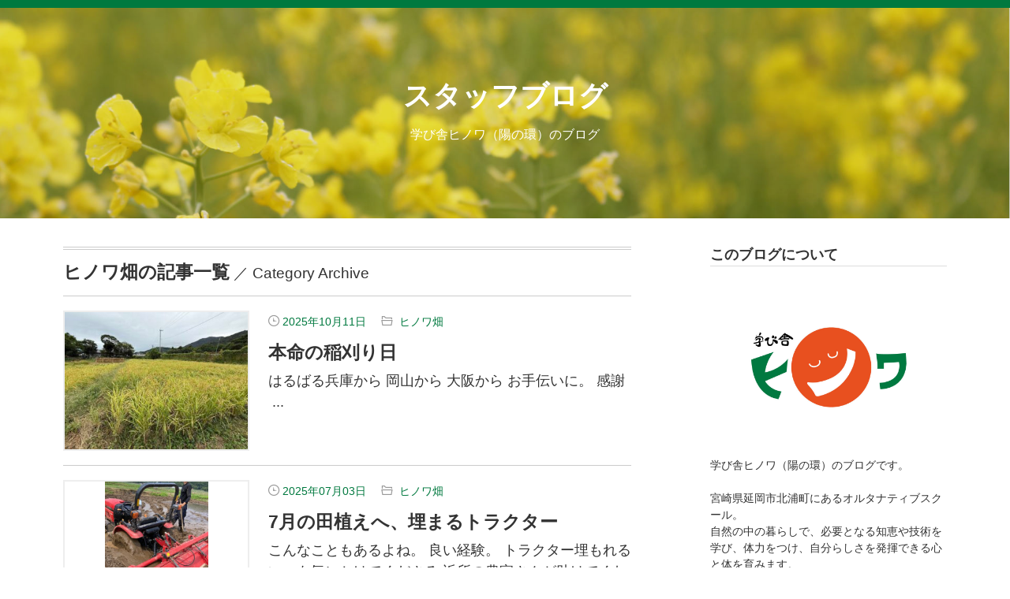

--- FILE ---
content_type: text/html; charset=UTF-8
request_url: https://manabiya-hinowa.jp/blog/blog-cat/%E3%83%92%E3%83%8E%E3%83%AF%E7%95%91/
body_size: 8891
content:


<!DOCTYPE html>
<html lang="ja">
<head prefix="og: http://ogp.me/ns# fb: http://ogp.me/ns/fb# article: http://ogp.me/ns/article#">
<meta charset="UTF-8">
<meta name="keywords" content="宮崎県,延岡市,フリースクール,オルタナティブスクール,不登校,育児相談" />
<meta name="Description" content="学び舎ヒノワ（陽の環）のスタッフブログです。日々の出来事をはじめ、さまざまな情報を発信していきます。" />
<meta name="viewport" content="width=device-width, initial-scale=1">
<meta name="msapplication-square70x70logo" content="https://manabiya-hinowa.jp/img/common/small.jpg"/>
<meta name="msapplication-square150x150logo" content="https://manabiya-hinowa.jp/img/common/medium.jpg"/>
<meta name="msapplication-wide310x150logo" content="https://manabiya-hinowa.jp/img/common/wide.jpg"/>
<meta name="msapplication-square310x310logo" content="https://manabiya-hinowa.jp/img/common/large.jpg"/>
<meta name="msapplication-TileColor" content="#fff"/>
<link rel="start" href="/" title="トップページ" />
<link rel="canonical" href="https://manabiya-hinowa.jp/blog/blog-cat/%E3%83%92%E3%83%8E%E3%83%AF%E7%95%91">

<link rel="alternate"  type="application/rss+xml"  href="https://manabiya-hinowa.jp/blog/feed/" >
<meta name="fb:app_id" property="fb:app_id" content="">
<meta name="og:locale" property="og:locale" content="ja_JP">
<meta name="og:site_name" property="og:site_name" content="学び舎ヒノワ（陽の環）">
<meta name="og:type" property="og:type" content="article">
<meta name="og:title" property="og:title" content="ヒノワ畑の記事一覧｜スタッフブログ">
<meta name="og:description" property="og:description" content="学び舎ヒノワ（陽の環）のスタッフブログです。日々の出来事をはじめ、さまざまな情報を発信していきます。">
<meta name="og:url" property="og:url" content="https://manabiya-hinowa.jp/blog/blog-cat/%E3%83%92%E3%83%8E%E3%83%AF%E7%95%91/">
<meta name="og:image" property="og:image" content="https://manabiya-hinowa.jp/img/common/ogp.png">
<meta name="twitter:card" content="summary">
<style type="text/css" media="all">@charset "utf-8";article,aside,details,figcaption,figure,footer,header,hgroup,main,nav,section,summary{display:block}audio,canvas,video{display:inline-block}audio:not([controls]){display:none;height:0}[hidden],template{display:none}html{font-family:sans-serif;-ms-text-size-adjust:100%;-webkit-text-size-adjust:100%}body{margin:0}a{background:transparent}a:focus{outline:thin dotted}a:active,a:hover{outline:0}h1{font-size:2em;margin:.67em 0}abbr[title]{border-bottom:1px dotted}b,strong{font-weight:bold}dfn{font-style:italic}hr{-moz-box-sizing:content-box;box-sizing:content-box;height:0}mark{background:#ff0;color:#000}code,kbd,pre,samp{font-family:monospace,serif;font-size:1em}pre{white-space:pre-wrap}q{quotes:"\201C" "\201D" "\2018" "\2019"}small{font-size:80%}sub,sup{font-size:75%;line-height:0;position:relative;vertical-align:baseline}sup{top:-.5em}sub{bottom:-.25em}img{border:0}svg:not(:root){overflow:hidden}figure{margin:0}fieldset{border:1px solid silver;margin:0 2px;padding:.35em .625em .75em}legend{border:0;padding:0}button,input,select,textarea{font-family:inherit;font-size:100%;margin:0}button,input{line-height:normal}button,select{text-transform:none}button,html input[type="button"],input[type="reset"],input[type="submit"]{-webkit-appearance:button;cursor:pointer}button[disabled],html input[disabled]{cursor:default}input[type="checkbox"],input[type="radio"]{box-sizing:border-box;padding:0}input[type="search"]{-webkit-appearance:textfield;-moz-box-sizing:content-box;-webkit-box-sizing:content-box;box-sizing:content-box}input[type="search"]::-webkit-search-cancel-button,input[type="search"]::-webkit-search-decoration{-webkit-appearance:none}button::-moz-focus-inner,input::-moz-focus-inner{border:0;padding:0}textarea{overflow:auto;vertical-align:top}table{border-collapse:collapse;border-spacing:0}h1,h2,h3,h4,h5,h6,p{margin-top:0}h1,h2{margin-bottom:1.5em}h3,h4,h5,h6{margin-bottom:1em}p{margin-bottom:1.5em}*,*:before,*:after{-webkit-box-sizing:border-box;-moz-box-sizing:border-box;-o-box-sizing:border-box;-ms-box-sizing:border-box;box-sizing:border-box}a{color:#333;text-decoration:none}.listreset{list-style:none;margin:0;padding:0}.dl.listreset dd{margin:0}address{font-style:normal;font-size:13px;font-siz:1.3rem;line-height:1.2}@font-face{font-family:'general';src:url('https://manabiya-hinowa.jp/fonts/blog/general.eo?4z75hq');src:url('https://manabiya-hinowa.jp/fonts/blog/general.eot?4z75hq#iefix') format('embedded-opentype'),url('https://manabiya-hinowa.jp/fonts/blog/general.ttf?4z75hq') format('truetype'),url('https://manabiya-hinowa.jp/fonts/blog/general.woff?4z75hq') format('woff'),url('https://manabiya-hinowa.jp/fonts/blog/general.svg?4z75hq#general') format('svg');font-weight:normal;font-style:normal}[class^="icon-"],[class*=" icon-"]{font-family:'general' !important;speak:none;font-style:normal;font-weight:normal;font-variant:normal;text-transform:none;line-height:1;-webkit-font-smoothing:antialiased;-moz-osx-font-smoothing:grayscale}.icon-arrow-bottom:before{content:"\e900"}.icon-arrow-left:before{content:"\e901"}.icon-arrow-right:before{content:"\e902"}.icon-category:before{content:"\e903"}.icon-facebook:before{content:"\e904"}.icon-list:before{content:"\e905"}.icon-pagetop:before{content:"\e906"}.icon-pc:before{content:"\e907"}.icon-quo1:before{content:"\e908"}.icon-quo2:before{content:"\e909"}.icon-rss:before{content:"\e90a"}.icon-sp:before{content:"\e90b"}.icon-twitter:before{content:"\e90c"}.icon-watch:before{content:"\e90d"}.icon-comment:before{content:"\e90e"}.icon-feedly:before{content:"\f900"}.icon-line:before{content:"\f902"}html{font-size:62.5%}body{margin:0;padding:0;font-size:14px;font-size:1.4rem;background:#fff;text-align:center;color:#333;line-height:1.5;word-wrap:break-word;font-family:Avenir,"Open Sans","Helvetica Neue",Helvetica,Arial,Verdana,Roboto,"ヒラギノ角ゴ Pro W3","Hiragino Kaku Gothic Pro","メイリオ",Meiryo,"ＭＳ Ｐゴシック","MS PGothic",sans-serif;border-top:10px #00793f solid;font-weight:400}.wrapper{overflow:hidden}.instead,.cat-item-none{padding-right:3.125%;padding-left:3.125%;padding-top:1em}@media print,screen and (min-width:1025px){.instead,.cat-item-none{padding-right:0;padding-left:0}}.container{padding:1.5em 0;text-align:left}.alpha{margin-bottom:4em}@media print,screen and (min-width:1025px){body{font-size:18px;font-size:1.8rem}.container{overflow:hidden;max-width:1200px;margin:0 auto;padding:2em 3.125%;z-index:1}.alpha{width:calc(100% - 400px);float:left;margin-bottom:0}.beta{width:300px;float:right}}.dn{display:none}.header_outer{position:relative;overflow:hidden;padding-top:56.25%}.header{position:absolute;top:0;left:0;right:0;bottom:0;background:url(https://manabiya-hinowa.jp/admin/wp-content/uploads/2021/06/blogmv_sp.jpg) center no-repeat;background-size:cover;width:100%;height:100%;margin:0;display:-webkit-flex;display:flex;-webkit-align-items:center;align-items:center}@media all and (orientation:landscape){.header_outer{padding-top:20.833333333%}.header{background:url(https://manabiya-hinowa.jp/admin/wp-content/uploads/2021/06/blogmv_pc.jpg) center no-repeat;background-size:cover}}.header_outer:before{z-index:1;content:"";display:block;position:absolute;top:0;left:0;right:0;bottom:0;background:rgba(10,10,10,0.1)}.mv{width:100%;z-index:1;padding:1.5em}.mv,.mv a{color:#fff}.mv h1{margin-bottom:.5em;line-height:1}.blog_description{font-size:90%;margin-bottom:0}.widget-content{margin-bottom:4em}.wc_title{font-size:16px;font-size:1.6rem;margin-bottom:0;line-height:1.2;border-bottom:1px #ddd solid;padding:0 3.125% .2em 3.125%}@media print,screen and (min-width:1025px){.beta{font-size:1.4rem}.wc_title{font-size:18px;font-size:1.8rem;padding:0 0 .2em 0}}.side_about{overflow:hidden;margin-top:1em;padding:0 3.125%}.profile_image_area{background-image:url(https://manabiya-hinowa.jp/admin/wp-content/uploads/2021/06/profile-1.jpg);width:200px;height:200px;border-radius:50%;background-position:center top;margin:1em auto;background-size:cover}@media print,screen and (min-width:1025px){.side_about{padding:0}}.icon-facebook,.icon-twitter,.icon-rss,.icon-feedly,.icon-line{font-size:1.6rem;margin-right:.5em}.icon_insta{width:1.6rem;margin-right:.5em}.icon-facebook{color:#315096}.icon-twitter{color:#55acee}.icon-rss{color:#ff8c00}.icon-line{color:#00c300}.icon-insta{color:#3f729b}.icon-feedly{color:#6cc655}.sidelist li a{display:block;position:relative;padding:.5em 7% .5em 3.125%;border-bottom:1px #eee solid;transition:all .2s ease}@media print,screen and (min-width:1025px){.sidelist i a{padding:.5em 0}}.sidelist li a:hover{background:#f6f6f6}.sidelist a:after{position:absolute;font-family:"general";content:"\e902";color:#ccc;top:50%;margin-top:-.5em;right:.5em}.sidelist_post li a{padding-top:1em;padding-bottom:1em}.sidepostbox_date{color:#9fb73d;font-size:80%;margin-bottom:.3em}.sidepostbox_date .icon-watch{color:#999;margin-right:.5em}.sidepostbox_title{line-height:1.5;margin-bottom:0;font-weight:normal;font-size:14px;font-size:1.4rem}@media print,screen and (min-width:1025px){.sidepostbox_title{font-size:16px;font-size:1.6rem}}#month_archi{margin:1em 3.125% 0 3.125%}#month_archi select{width:100%}.bannerlist{text-align:center;margin:1em 3.125% 0 3.125%}.bannerlist li{font-size:90%;line-height:1.5;margin-bottom:1em}.bannerlist li img{width:100%}.bannerlist li a{display:block;transition:all .2s ease}.bannerlist li a:hover{opacity:.7}@media screen and (min-width:481px) and (max-width:1024px){.bannerlist li{display:table-cell;width:33%;padding:.5em}}@media print,screen and (min-width:1025px){.bannerlist{margin:1em 0 0 0}.bannerlist li{display:list-item;width:100%;padding:0}}.pagetop{position:fixed;width:30px;height:30px;line-height:1;bottom:1em;right:1em;transition:all .2s ease}.pagetop:hover{opacity:.9}.icon-pagetop{font-size:30px;color:#666}.copyright{text-align:center;background:#00793f;color:#fff;padding:.5em 3.125%;margin:0;line-height:1;font-size:80%}.mswitch{text-align:center;overflow:hidden;margin:.5em 3.125%}.mswitch a{display:block;padding:.5em 1em;color:#fff;background:#222;width:49%}.mswitch_sp{float:left}.mswitch_pc{float:right}.mswitch i{margin-right:.5em}@media print,screen and (min-width:1025px){.mswitch a{padding:1em;font-size:3rem}}.pagetitle{font-size:130%;border-top:4px #ccc double;border-bottom:1px #ccc solid;margin-bottom:0;padding:.5em 3.125%}.pagetitle span{display:none}@media print,screen and (min-width:1025px){.pagetitle{padding:.5em 0}.pagetitle span{display:inline;font-size:80%;font-weight:normal}}.listbox a{overflow:hidden;display:block;border-bottom:1px #ccc solid;padding:1em 3.125%}@media print,screen and (min-width:1025px){.listbox a{padding:1em 0}}.listbox_picarea{border:2px #eee solid;transition:all .2s ease;float:left;width:32.7868852459%}.listbox a:hover .listbox_picarea{border:2px #00793f solid}.listbox_picwrap{position:relative;padding:75% 0 0 0}.listbox_pic{position:absolute;vertical-align:middle;text-align:center;margin:0;top:0;width:100%;height:100%}.listbox_pic>img{vertical-align:middle;width:auto;height:auto;max-width:100%;max-height:100%;position:relative;top:50%;-webkit-transform:translateY(-50%);-ms-transform:translateY(-50%);transform:translateY(-50%);display:block;margin:0 auto}.listbox_data{float:right;width:63.9344262295%}.listbox_dataheader{margin-bottom:.5em}.listbox_date,.listbox_cat{color:#00793f;font-size:80%;display:block}@media print,screen and (min-width:481px){.listbox_date,.listbox_cat{display:inline}.listbox_date{padding-right:1em}}.listbox_date .icon-watch,.listbox_cat .icon-category{color:#999;margin-right:.3em}.listbox_title{font-size:130%;margin-bottom:.2em}.listbox_body{margin-bottom:0}@media print,screen and (max-width:479px){.listbox_body{display:none}}.pagination{font-size:1.1em;display:flex;justify-content:center;margin:3em 0}.pagination span,.pagination a{display:block;width:auto;margin:0 .3em;padding:.2em .8em;background-color:#fff;border:1px solid #00793f;color:#00793f;text-decoration:none}.pagination a:hover{background-color:#00793f;color:#fff}.pagination .current{background-color:#00793f;color:#fff;font-weight:bold}.pagination .pc_page_navi{display:none}@media screen and (min-width:600px){.pagination .mb_page_navi{display:none}.pagination .pc_page_navi{display:block}}.entrytitle{font-size:130%;border-top:4px #ccc double;border-bottom:1px #ccc solid;padding:.5em 3.125%;margin-bottom:0}.blog_data{margin-bottom:4em;font-size:12px;font-size:1.2rem;padding:.5em 3.125%;border-bottom:1px #ccc solid}.blog_date,.cat,.blog_comment{display:block;margin-bottom:.2em}.blog_data a{color:#00793f}.blog_data a:hover{text-decoration:underline}.blog_data i{margin-right:.5em;color:#999}.entry_body{padding:0 3.125%;margin-bottom:4em}.entry_body a{text-decoration:underline;color:#e94f20}.entry_body a:hover{text-decoration:none}.entry_body img{max-width:100%;height:auto}.entry_body .wp-caption{max-width:100%;height:auto}blockquote{position:relative;margin:0 1em 1.5em;padding:2em 1em;background-color:#f6f6f6;z-index:1}blockquote p{position:relative;z-index:3}blockquote:before{font-family:"general";content:"\e908";font-size:1.8rem;line-height:1;color:#fff;position:absolute;left:.5em;top:.5em;z-index:2}blockquote:after{font-family:"general";content:"\e909";font-size:1.8rem;line-height:1;color:#fff;position:absolute;right:.5em;bottom:.5em;z-index:2}@media screen and (min-width:481px){.blog_date,.cat,.blog_comment{display:inline;padding-right:1em}}@media print,screen and (min-width:1025px){.entrytitle{padding:.5em 0}.blog_data{font-size:14px;font-size:1.4rem;padding:.5em 0}.entry_body{padding:0}}.yt-wrapper{position:relative;padding-bottom:56.25%;padding-top:25px;height:0}.yt-wrapper iframe{position:absolute;top:0;left:0;width:100%;height:100%}.gmap{position:relative;padding-bottom:56.25%;padding-top:30px;height:0;overflow:hidden}.gmap iframe,.gmap object,.gmap embed{position:absolute;top:0;left:0;width:100%;height:100%}.sph_title{font-size:120%;font-weight:bold;color:#e94f20}.sph_txt{font-size:90%;padding:1em;background:#ffede8;border-radius:.5em;line-height:1.7}.set_phrases{margin:4em 0;border:2px #00793f dotted;border-radius:10px;padding:1.5em}.set_phrases a{text-decoration:underline}.set_phrases a:hover{text-decoration:none}.set_phrases .banner img{width:300px;height:auto;border:1px #ccc solid}.sph_sns{margin-top:1em;margin-bottom:0}.sns_btn{overflow:hidden;list-style:none;margin:0 3.125% 4em 3.125%;padding:0;width:100%}.sns_btn li{float:left;margin-right:.5em;width:auto}.fb-like span{vertical-align:top !important}.sns_btn iframe{margin:0 !important}.twitter_btn{width:67px}.arrow_box{position:relative;background:#fff;border:1px #ccc solid;margin-bottom:5px;text-align:center;font-size:11px;height:35px;display:block;text-decoration:none;color:#333;border-radius:3px;padding:6px 1px 2px 3px}.arrow_box:after,.arrow_box:before{top:100%;left:50%;border:solid transparent;content:"";height:0;width:0;position:absolute;pointer-events:none}.arrow_box:after{border-color:rgba(255,255,255,0);border-top-color:#fff;border-width:3px;margin-left:-3px}.arrow_box:before{border-color:rgba(221,221,221,0);border-top-color:#ccc;border-width:4px;margin-left:-4px}@media print,screen and (min-width:1025px){.sns_btn{margin:0 0 4em 0}}.prev-next-link{display:table;width:100%;table-layout:fixed;margin:4rem auto;padding:0;list-style:none;border-collapse:collapse;background:#f6f6f6}.linklist{display:table-cell;border:1px #ccc solid;padding:10px;text-align:center;vertical-align:middle}.link_button a{display:block}.prev-next-link i{color:#999;margin:0 5px}#comment-area{width:100%;padding:0 3.125%}@media print,screen and (min-width:1025px){#comment-area{width:100%;padding:0}}#comments{border-bottom:1px #999 solid;font-size:1.6rem}.commets-list{list-style:none;padding-left:0}.comment-body{border-bottom:1px #ccc dotted;padding:1em 0}.comment-body p{margin:0}.comment-meta{font-size:90%;color:#999;margin-bottom:.5em}.comment-meta a{color:#999}.reply{margin-top:.5em}.reply a{font-size:90%;color:#999;text-decoration:underline;transition:all .2s ease}.reply a:hover{text-decoration:none}.children{list-style:none;margin:0;padding-left:3em}#respond{margin-bottom:60px;background:#f7f7f7;padding:1em;margin:4em 0}#comment{width:100%}#respond #commentform p{margin-bottom:.5em}.comment-content{margin-top:1em}#reply-title{font-size:18px;font-size:1.8rem;margin-bottom:.5em}.comment-form-comment label{display:block}#comment-form-name,#comment-form-email,#comment-form-remember-me,#comment-form-reply,#comments-open-text{margin-bottom:.3em}.small{font-size:90%}.avatar{margin-right:.5em}.comment_close{margin-top:1.5em;padding:0 3.125%}@media print,screen and (min-width:1025px){.comment_close{padding:0}}.comment-page-link{margin:1em 0 3em}.page-link span,.comment-page-link span,.comment-page-link a{display:inline-block;margin-right:3px;padding:5px 8px;border:1px solid #ddd;background:#ddd}.page-link a span,.comment-page-link a{background:#fff}.page-link a{border-bottom:0;color:#333}.page-link a span:hover,.comment-page-link a:hover{background:#f3f3f3;color:#333}input,button,textarea{margin:0;padding:0;background:none;border:0;border-radius:0;outline:0;-webkit-appearance:none;-moz-appearance:none;appearance:none;vertical-align:middle}input[type="text"],textarea{background:#fff;border:1px #ccc solid;padding:.5em;font-size:16px;font-size:1.6rem;transition:all .2s}input[type="text"]:focus,textarea:focus{box-shadow:0 0 3px #999;border:1px #999 solid}input[type="reset"],input[type="submit"]{padding:.5em;border:1px #999 solid;background:-webkit-gradient(linear,left top,left bottom,from(#fff),to(#ccc));background:-webkit-linear-gradient(top,#fff,#ccc);background:linear-gradient(to bottom,#fff,#ccc);cursor:pointer;transition:all .2s}input[type="reset"]:hover,input[type="submit"]:hover{opacity:.7;border:1px #666 solid;box-shadow:0 0 3px #666}select{padding:.5em;border:1px #ccc solid}.messagebox{margin:1.5em 0}.error{color:red}.btn{text-align:right}.btn a{background:#222;color:#fff;padding:.3em 1em;font-size:90%}</style><title>ヒノワ畑 ｜ カテゴリー ｜ スタッフブログ｜学び舎ヒノワ（陽の環）</title>
<link rel="icon" type="image/x-icon" href="https://manabiya-hinowa.jp/img/common/favicon.ico" />
<link rel="apple-touch-icon" href="https://manabiya-hinowa.jp/img/common/apple-touch-icon.png" sizes="180x180" />
<title>ヒノワ畑の記事一覧｜スタッフブログ ｜ 学び舎ヒノワ（陽の環）</title>
<link rel="alternate" type="application/rss+xml" title="学び舎ヒノワ（陽の環） &raquo; ヒノワ畑 カテゴリー のフィード" href="https://manabiya-hinowa.jp/blog/blog-cat/%e3%83%92%e3%83%8e%e3%83%af%e7%95%91/feed/" />
 
<link class="asynccss" href="https://manabiya-hinowa.jp/admin/wp-content/themes/fastVisualTypeTwo/style.css" media="all">
</head>

<body id="top">
<div class="wrapper">
<header class="headerbox">
<div class="header_outer">
<div class="header">
<div class="mv">
<h1>
<a href="https://manabiya-hinowa.jp/blog/" title="スタッフブログ">
スタッフブログ</a>
</h1>
<p class="blog_description">学び舎ヒノワ（陽の環）のブログ</p>
</div>

</div><!--header-->
</div><!--header_outer-->
</header>

<div class="container">

<div class="alpha">

<section>
<div class="block_outer articlelist">
<h1 class="pagetitle">ヒノワ畑の記事一覧<span> ／ Category Archive</span></h1>


<article>
<div class="listbox">
<a href="https://manabiya-hinowa.jp/blog/post-2618/" title="本命の稲刈り日">
<div class="listbox_picarea">
<div class="listbox_picwrap">
<p class="listbox_pic">
<img
 src="https://manabiya-hinowa.jp/admin/wp-content/uploads/2025/10/559561912_1871524187122847_7803275267668175895_n-350x263.jpg"
 srcset="https://manabiya-hinowa.jp/admin/wp-content/uploads/2025/10/559561912_1871524187122847_7803275267668175895_n-350x263.jpg 1x,
https://manabiya-hinowa.jp/admin/wp-content/uploads/2025/10/559561912_1871524187122847_7803275267668175895_n-768x576.jpg 2x"
 alt="本命の稲刈り日" />
</p>
</div><!--listbox_picwrap-->
</div><!--listbox_picarea-->

<div class="listbox_data">
<p class="listbox_dataheader">
<span class="listbox_date"><i class="icon-watch"></i>2025年10月11日</span>
<span class="listbox_cat"><i class="icon-category"></i>
ヒノワ畑
</span>
</p>
<h1 class="listbox_title">本命の稲刈り日</h1>
<p class="listbox_body">はるばる兵庫から 岡山から 大阪から お手伝いに。 感謝  ...</p>
</div><!--listbox_data-->
</a>
</div><!--listbox-->
</article>

<article>
<div class="listbox">
<a href="https://manabiya-hinowa.jp/blog/post-2480/" title="7月の田植えへ、埋まるトラクター">
<div class="listbox_picarea">
<div class="listbox_picwrap">
<p class="listbox_pic">
<img
 src="https://manabiya-hinowa.jp/admin/wp-content/uploads/2025/10/515479647_18049675706402830_6341623515299219612_n-350x465.jpg"
 srcset="https://manabiya-hinowa.jp/admin/wp-content/uploads/2025/10/515479647_18049675706402830_6341623515299219612_n-350x465.jpg 1x,
https://manabiya-hinowa.jp/admin/wp-content/uploads/2025/10/515479647_18049675706402830_6341623515299219612_n-768x1020.jpg 2x"
 alt="7月の田植えへ、埋まるトラクター" />
</p>
</div><!--listbox_picwrap-->
</div><!--listbox_picarea-->

<div class="listbox_data">
<p class="listbox_dataheader">
<span class="listbox_date"><i class="icon-watch"></i>2025年07月03日</span>
<span class="listbox_cat"><i class="icon-category"></i>
ヒノワ畑
</span>
</p>
<h1 class="listbox_title">7月の田植えへ、埋まるトラクター</h1>
<p class="listbox_body">こんなこともあるよね。 良い経験。 トラクター埋もれる いつも気にかけてくださる 近所の農家さんが助けてくれようとしたけ...</p>
</div><!--listbox_data-->
</a>
</div><!--listbox-->
</article>

<article>
<div class="listbox">
<a href="https://manabiya-hinowa.jp/blog/post-1039/" title="田植えの準備と田んぼ遊び">
<div class="listbox_picarea">
<div class="listbox_picwrap">
<p class="listbox_pic">
<img width="150" height="150" src="https://manabiya-hinowa.jp/admin/wp-content/uploads/2022/06/288489523_525946899214463_6924247796410842225_n-150x150.jpeg" class="archive-thumbnail wp-post-image" alt="" /> 
</p>
</div><!--listbox_picwrap-->
</div><!--listbox_picarea-->

<div class="listbox_data">
<p class="listbox_dataheader">
<span class="listbox_date"><i class="icon-watch"></i>2022年06月15日</span>
<span class="listbox_cat"><i class="icon-category"></i>
ヒノワ畑
</span>
</p>
<h1 class="listbox_title">田植えの準備と田んぼ遊び</h1>
<p class="listbox_body">田植えの準備と田んぼ遊びをしています。 アメンボ アカハライモリ ゲンゴロウ 赤ちゃんバッタ まだまだこれからでてくるね...</p>
</div><!--listbox_data-->
</a>
</div><!--listbox-->
</article>

<article>
<div class="listbox">
<a href="https://manabiya-hinowa.jp/blog/post-1032/" title="人力しろかき">
<div class="listbox_picarea">
<div class="listbox_picwrap">
<p class="listbox_pic">
<img width="150" height="150" src="https://manabiya-hinowa.jp/admin/wp-content/uploads/2022/06/287743443_525161039293049_8531692513639406250_n-150x150.jpeg" class="archive-thumbnail wp-post-image" alt="" /> 
</p>
</div><!--listbox_picwrap-->
</div><!--listbox_picarea-->

<div class="listbox_data">
<p class="listbox_dataheader">
<span class="listbox_date"><i class="icon-watch"></i>2022年06月14日</span>
<span class="listbox_cat"><i class="icon-category"></i>
ヒノワ畑
</span>
</p>
<h1 class="listbox_title">人力しろかき</h1>
<p class="listbox_body">みんなが来る前。 小屋で寝てるヤギの丹波黒豆。 今週末は田植え。   #学び舎ヒノワ #陽の環 #フリースクール #自然...</p>
</div><!--listbox_data-->
</a>
</div><!--listbox-->
</article>

<article>
<div class="listbox">
<a href="https://manabiya-hinowa.jp/blog/post-950/" title="ヒノワ畝">
<div class="listbox_picarea">
<div class="listbox_picwrap">
<p class="listbox_pic">
<img width="150" height="150" src="https://manabiya-hinowa.jp/admin/wp-content/uploads/2022/05/283050787_508074057668414_569750451190691156_n-150x150.jpeg" class="archive-thumbnail wp-post-image" alt="" /> 
</p>
</div><!--listbox_picwrap-->
</div><!--listbox_picarea-->

<div class="listbox_data">
<p class="listbox_dataheader">
<span class="listbox_date"><i class="icon-watch"></i>2022年05月22日</span>
<span class="listbox_cat"><i class="icon-category"></i>
ヒノワ畑
</span>
</p>
<h1 class="listbox_title">ヒノワ畝</h1>
<p class="listbox_body">作業日でサツマ芋の苗を植えました。 好きな畝を作り、紅はるかとシルクスイート、合わせて200本。 葉っぱのデザイン 太陽...</p>
</div><!--listbox_data-->
</a>
</div><!--listbox-->
</article>

<article>
<div class="listbox">
<a href="https://manabiya-hinowa.jp/blog/post-777/" title="田んぼで交流会">
<div class="listbox_picarea">
<div class="listbox_picwrap">
<p class="listbox_pic">
<img
 src="https://manabiya-hinowa.jp/admin/wp-content/uploads/2021/08/IMG-3858-350x263.jpg"
 srcset="https://manabiya-hinowa.jp/admin/wp-content/uploads/2021/08/IMG-3858-350x263.jpg 1x,
https://manabiya-hinowa.jp/admin/wp-content/uploads/2021/08/IMG-3858-350x263.jpg 2x"
 alt="田んぼで交流会" />
</p>
</div><!--listbox_picwrap-->
</div><!--listbox_picarea-->

<div class="listbox_data">
<p class="listbox_dataheader">
<span class="listbox_date"><i class="icon-watch"></i>2021年07月27日</span>
<span class="listbox_cat"><i class="icon-category"></i>
ヒノワ畑
</span>
</p>
<h1 class="listbox_title">田んぼで交流会</h1>
<p class="listbox_body">延岡市にある通信制高校、セレンディップ高等学院 みやざき延岡ラーニングセンターの皆さんが、ヒノワの田んぼに来て下さいまし...</p>
</div><!--listbox_data-->
</a>
</div><!--listbox-->
</article>

<article>
<div class="listbox">
<a href="https://manabiya-hinowa.jp/blog/post-724/" title="田んぼの除草作業">
<div class="listbox_picarea">
<div class="listbox_picwrap">
<p class="listbox_pic">
<img
 src="https://manabiya-hinowa.jp/admin/wp-content/uploads/2021/07/b2211eb60d3a66e053858520ec12c7dc-350x263.jpg"
 srcset="https://manabiya-hinowa.jp/admin/wp-content/uploads/2021/07/b2211eb60d3a66e053858520ec12c7dc-350x263.jpg 1x,
https://manabiya-hinowa.jp/admin/wp-content/uploads/2021/07/b2211eb60d3a66e053858520ec12c7dc.jpg 2x"
 alt="田んぼの除草作業" />
</p>
</div><!--listbox_picwrap-->
</div><!--listbox_picarea-->

<div class="listbox_data">
<p class="listbox_dataheader">
<span class="listbox_date"><i class="icon-watch"></i>2021年07月08日</span>
<span class="listbox_cat"><i class="icon-category"></i>
ヒノワ畑
</span>
</p>
<h1 class="listbox_title">田んぼの除草作業</h1>
<p class="listbox_body">まなぶ農園さんと北浦小学校のコメを育てる授業。 ヒノワ（陽の環）からも参加させていただきました。 田んぼに到着すると、 ...</p>
</div><!--listbox_data-->
</a>
</div><!--listbox-->
</article>
</div><!--articlelist-->








</div><!--alpha-->
<div class="beta">
<div class="widget-content">
<h1 class="wc_title">このブログについて</h1>
<div class="side_about">
<div class="profile_image_area">
</div><!--image-->
学び舎ヒノワ（陽の環）のブログです。<br />
<br />
宮崎県延岡市北浦町にあるオルタナティブスクール。<br />
自然の中の暮らしで、必要となる知恵や技術を学び、体力をつけ、自分らしさを発揮できる心と体を育みます。</div>
</div>
<div class="widget-content">
<h1 class="wc_title">ブログテーマ</h1>
<ul class="sidelist listreset">
	<li class="cat-item cat-item-12 current-cat"><a href="https://manabiya-hinowa.jp/blog/blog-cat/%e3%83%92%e3%83%8e%e3%83%af%e7%95%91/" >ヒノワ畑 (7)</a>
</li>
	<li class="cat-item cat-item-9"><a href="https://manabiya-hinowa.jp/blog/blog-cat/%e6%b4%bb%e5%8b%95%e5%a0%b1%e5%91%8a/" >活動報告 (80)</a>
</li>
	<li class="cat-item cat-item-7"><a href="https://manabiya-hinowa.jp/blog/blog-cat/%e6%97%a5%e5%b8%b8/" >日常 (55)</a>
<ul class='children'>
	<li class="cat-item cat-item-13"><a href="https://manabiya-hinowa.jp/blog/blog-cat/%e6%97%a5%e5%b8%b8/%e3%83%92%e3%83%8e%e3%83%af%e3%81%94%e3%81%af%e3%82%93/" >ヒノワごはん (2)</a>
</li>
</ul>
</li>
	<li class="cat-item cat-item-8"><a href="https://manabiya-hinowa.jp/blog/blog-cat/%e3%82%a4%e3%83%99%e3%83%b3%e3%83%88/" >イベント (15)</a>
<ul class='children'>
	<li class="cat-item cat-item-10"><a href="https://manabiya-hinowa.jp/blog/blog-cat/%e3%82%a4%e3%83%99%e3%83%b3%e3%83%88/%e9%96%8b%e6%94%be%e6%97%a5-%e3%82%a4%e3%83%99%e3%83%b3%e3%83%88/" >開放日 (2)</a>
</li>
</ul>
</li>
</ul>
</div>
<div class="widget-content">
<h1 class="wc_title">最近のブログ記事</h1>
<ul class="sidelist sidelist_post listreset">
<li><a href="https://manabiya-hinowa.jp/blog/post-2737/">大将、まだやってるかい？</a></li>
<li><a href="https://manabiya-hinowa.jp/blog/post-2659/">フリースクールって？</a></li>
<li><a href="https://manabiya-hinowa.jp/blog/post-2641/">夜のヒノワ</a></li>
<li><a href="https://manabiya-hinowa.jp/blog/post-2633/">ひのわ食堂　〜こどもからおとなまで〜</a></li>
<li><a href="https://manabiya-hinowa.jp/blog/post-2626/">つなぎカフェ、トライアルオープン</a></li>
</ul>
</div>
<div class="widget-content">
<h1 class="wc_title">学び舎ヒノワ（陽の環）<br />
公式アカウント</h1>
<ul class="followarea sidelist listreset">
<li><a href="https://www.facebook.com/hinowa613129/" target="_blank"><i class="icon-facebook"></i>Facebook</a></li>
<li><a href="https://www.instagram.com/hinowa129613/?hl=ja" target="_blank"><img class="icon_insta" src="https://manabiya-hinowa.jp/img/common/icon-instagram.svg" alt="Instagram" />Instagram</a></li>
</ul>
</div>
<div class="widget-content">
<h1 class="wc_title">ブログを購読</h1>
<ul class="followarea sidelist listreset">
<li><a href='https://manabiya-hinowa.jp/blog/feed/'  target='blank'><i class="icon-rss"></i>RSSでブログを購読</a></li>
<li><a href="https://feedly.com/i/subscription/feed/https%3A%2F%2Fmanabiya-hinowa.jp%2Fblog%2Ffeed%2F" target="_blank"><i class="icon-feedly"></i>Feedlyでフォローする</a></li>
</ul>
</div>
<div class="widget-content">
<h1 class="wc_title">Links</h1>
<ul class="followarea sidelist listreset">
<li><a href="https://manabiya-hinowa.jp/"  target="_blank">学び舎ヒノワ（陽の環）</a></li>
</ul>
</div>
</div><!--beta-->
</div><!--container-->
<a href="#top" class="pagetop"><i class="icon-pagetop"></i></a>
<footer>
<div class="footer">
<p class="copyright">&copy; 2021 - 2026 学び舎ヒノワ（陽の環）<script type="text/javascript">
<!--
$r=encodeURIComponent(document.referrer);
$t=encodeURIComponent(document.title);
document.write('<img src="https://manabiya-hinowa.jp/access/writelog.php?ref='+$r+'&pttl='+$t+'" width="1" height="1" >');
//-->
</script>
<noscript><img src="https://manabiya-hinowa.jp/access/writelog.php?ref=" alt="" ></noscript><!-- Global site tag (gtag.js) - Google Analytics -->
<script async src="https://www.googletagmanager.com/gtag/js?id=G-QP9C4SV30M"></script>
<script>
  window.dataLayer = window.dataLayer || [];
  function gtag(){dataLayer.push(arguments);}
  gtag('js', new Date());

  gtag('config', 'G-QP9C4SV30M');
</script></p>
</div><!--footer-->
</footer>
<div class="mswitch">
<a href="javascript:void(0);" class="mswitch_sp hidden_sp"><i class="icon-sp"></i>スマホ表示</a><a href="javascript:void(0);" class="mswitch_pc hidden"><i class="icon-pc"></i>PC表示</a>
</div>
</div><!--wrapper-->
<script src="https://ajax.googleapis.com/ajax/libs/jquery/1.11.3/jquery.min.js"></script>
<script src="https://manabiya-hinowa.jp/js/blog.min.js"></script>
<script type="text/javascript" src='https://manabiya-hinowa.jp/admin/wp-includes/js/comment-reply.js'></script>
<div id="fb-root"></div>
<script>
//Facebook
(function(d, s, id) {
  var js, fjs = d.getElementsByTagName(s)[0];
  if (d.getElementById(id)) return;
  js = d.createElement(s); js.id = id; js.async = true;
  js.src = "//connect.facebook.net/ja_JP/all.js#xfbml=1&appId=";
  fjs.parentNode.insertBefore(js, fjs);
}(document, 'script', 'facebook-jssdk'));
//twitter
!function(d,s,id){var js,fjs=d.getElementsByTagName(s)[0],p=/^http:/.test(d.location)?'http':'https';if(!d.getElementById(id)){js=d.createElement(s);js.id=id;js.async=true;js.src=p+'://platform.twitter.com/widgets.js';fjs.parentNode.insertBefore(js,fjs);}}(document, 'script', 'twitter-wjs');
</script>
</body>
</html>


--- FILE ---
content_type: application/javascript
request_url: https://manabiya-hinowa.jp/admin/wp-includes/js/comment-reply.js
body_size: 1068
content:
/**
 * @summary Handles the addition of the comment form.
 *
 * @since WP-2.7.0
 *
 * @type {Object}
 */
var addComment = {
	/**
	 * @summary Retrieves the elements corresponding to the given IDs.
	 *
	 * @since WP-2.7.0
	 *
	 * @param {string} commId The comment ID.
	 * @param {string} parentId The parent ID.
	 * @param {string} respondId The respond ID.
	 * @param {string} postId The post ID.
	 * @returns {boolean} Always returns false.
	 */
	moveForm: function( commId, parentId, respondId, postId ) {
		var div, element, style, cssHidden,
			t           = this,
			comm        = t.I( commId ),
			respond     = t.I( respondId ),
			cancel      = t.I( 'cancel-comment-reply-link' ),
			parent      = t.I( 'comment_parent' ),
			post        = t.I( 'comment_post_ID' ),
			commentForm = respond.getElementsByTagName( 'form' )[0];

		if ( ! comm || ! respond || ! cancel || ! parent || ! commentForm ) {
			return;
		}

		t.respondId = respondId;
		postId = postId || false;

		if ( ! t.I( 'wp-temp-form-div' ) ) {
			div = document.createElement( 'div' );
			div.id = 'wp-temp-form-div';
			div.style.display = 'none';
			respond.parentNode.insertBefore( div, respond );
		}

		comm.parentNode.insertBefore( respond, comm.nextSibling );
		if ( post && postId ) {
			post.value = postId;
		}
		parent.value = parentId;
		cancel.style.display = '';

		/**
		 * @summary Puts back the comment, hides the cancel button and removes the onclick event.
		 *
		 * @returns {boolean} Always returns false.
		 */
		cancel.onclick = function() {
			var t       = addComment,
				temp    = t.I( 'wp-temp-form-div' ),
				respond = t.I( t.respondId );

			if ( ! temp || ! respond ) {
				return;
			}

			t.I( 'comment_parent' ).value = '0';
			temp.parentNode.insertBefore( respond, temp );
			temp.parentNode.removeChild( temp );
			this.style.display = 'none';
			this.onclick = null;
			return false;
		};

		/*
		 * Sets initial focus to the first form focusable element.
		 * Uses try/catch just to avoid errors in IE 7- which return visibility
		 * 'inherit' when the visibility value is inherited from an ancestor.
		 */
		try {
			for ( var i = 0; i < commentForm.elements.length; i++ ) {
				element = commentForm.elements[i];
				cssHidden = false;

				// Modern browsers.
				if ( 'getComputedStyle' in window ) {
					style = window.getComputedStyle( element );
				// IE 8.
				} else if ( document.documentElement.currentStyle ) {
					style = element.currentStyle;
				}

				/*
				 * For display none, do the same thing jQuery does. For visibility,
				 * check the element computed style since browsers are already doing
				 * the job for us. In fact, the visibility computed style is the actual
				 * computed value and already takes into account the element ancestors.
				 */
				if ( ( element.offsetWidth <= 0 && element.offsetHeight <= 0 ) || style.visibility === 'hidden' ) {
					cssHidden = true;
				}

				// Skip form elements that are hidden or disabled.
				if ( 'hidden' === element.type || element.disabled || cssHidden ) {
					continue;
				}

				element.focus();
				// Stop after the first focusable element.
				break;
			}

		} catch( er ) {}

		return false;
	},

	/**
	 * @summary Returns the object corresponding to the given ID.
	 *
	 * @since WP-2.7.0
	 *
	 * @param {string} id The ID.
	 * @returns {Element} The element belonging to the ID.
	 */
	I: function( id ) {
		return document.getElementById( id );
	}
};


--- FILE ---
content_type: image/svg+xml
request_url: https://manabiya-hinowa.jp/img/common/icon-instagram.svg
body_size: 4200
content:
<?xml version="1.0" encoding="utf-8"?>
<!-- Generator: Adobe Illustrator 15.0.0, SVG Export Plug-In  -->
<!DOCTYPE svg PUBLIC "-//W3C//DTD SVG 1.1//EN" "http://www.w3.org/Graphics/SVG/1.1/DTD/svg11.dtd" [
	<!ENTITY ns_flows "http://ns.adobe.com/Flows/1.0/">
]>
<svg version="1.1"
	 xmlns="http://www.w3.org/2000/svg" xmlns:xlink="http://www.w3.org/1999/xlink" xmlns:a="http://ns.adobe.com/AdobeSVGViewerExtensions/3.0/"
	 x="0px" y="0px" width="32px" height="32px" viewBox="0 0 32 32" enable-background="new 0 0 32 32" xml:space="preserve">
<defs>
</defs>
<image overflow="visible" width="33" height="33" xlink:href="[data-uri]
GXRFWHRTb2Z0d2FyZQBBZG9iZSBJbWFnZVJlYWR5ccllPAAACDBJREFUeNp0WD2PLTkRrbLd3fdj
7szjCZGRIBL+BhLRSkgbrYiId4GAX7AZEgEBItlghQhICIkI0BKQIxABKSlIoH3vzUd/2sU5Zfed
2QWuZHW3x1116tSpsnvUzOTl770Pfm2ai2h5nlep96E9B+Pc8wjt7w99J6EUSXg3wu5py5Jgq8Pc
gLkO42e//1DlSz/dQdB5XDa/NywLWxELWsGoOoIOBg33falX/v2AdQXXgudTzjLF6ABu1ywbXtsB
8RpwVavB/OSzj/QLIL77/q+uYQeg9wcYHXDPl9wJxgmG6fiGa2Ciw7trDBUkfl9FEBvus9b1dErW
EkATyBFAnmgL/A3w8vFnP/AX0/vvfWpRn0n3xesmOQSnmtEvKcjNnN1wpoGcnQk+3y7ZI+M45vwi
RSILbAwAsGIt54aCgOClxygvkqIffOcTc5pe5FjNrtHxPuF6txb/I6NJMJIYIa5LVI82Ys1lM6QD
KSrVHu/VwZlsAMz0EDxNN/Py4z/8UFMHajMojaWq7bRVw069Vkpjiyw1seouTFxvsD5cxQoWc41k
d77/jmB0ji0wDHKWmtITF1rJTXDVYAfDN5hfsPqSGXUFsjOw30e/Nxfl/i6RUS/WBC5+r35/KsUp
WMBKx1nk5NNv/8LItDs6ttydcL9iEUvqhIV3UP8Ipjqrabh7AYpOo/spzgoZdOdWAbAks9NfrmIt
DXwhG6EykwjAoxEiNflKYW0jtxrlrmyIUHyu0qjXfrH3hzPAU+0U2hmAmXc63IK4s4w8Vbk+O2dW
OXfcqs7SLVOBO1JFqneRXgCAefaKkZYOq4CTPQPRlhppmoimflVWAlng2paesqey6U8rNjBhxVFd
ZBUWW9JKNw13BABrzNmtTNcULCiyaynCyAEzdL1Y72koph4xwvBrQA/cQoXNFGSkraPmOmiJIGjo
la1ytsUZOcNgVEZcHNBsnUfO36BLbUANgDv3aFuo5MBJCZIdYKxNqzBd7JpIA/9eyA6ArJXSdId0
ZBV33AF7wuvRSmOkyEHXazMKjdpORo9cWwloU8tRZkAPPkcWMhBlY4NLaHDFExuaLva0E3i6+Ism
F52cxuAMFDyPspXOlR+1VUJjoQuzbHlwBnqw46osQTbDnFsIvtalbOi8ikTjujnAfSNUj4gV5Om4
Q76N5RcfZQWFtwEAcieX4S2uvZzi2KJujeo6vAU6KDcKSqNtLuMCOxOKvAIKAKEyouKYL6bXQgVU
04G8Mn90TJpep3fOwN3wBkBRfOlJ8jaguy2Vepc5XozYX7COqasbAfYJffQ1lDXZPdsTwCDB0FUW
srrVwuYO3HZvxpEI50RKKTQ6gpdDGithANEdRknbCnkn6brJHW4zQa2gcvbnvByciJhWKQBm3Du4
w+Z0pS9AWwp2bd+4GgsRWkmX7g1ynqWHA0bbxdXzGxEpY+oOk+TpIOn8IDb1TnvXTy1651US3jU+
5+DOTGuUfZigkx5zmxSkFSXgbZHKiphD5rwi0+3dP50TguC7XT9Lng8SAzR9hBZYrpjzVHSLlKdB
wnn1/JfxIAbHO2i/x9imM+ZwuKGWMgCUwXtQlK3uI7xvzYyp8XTQgIs11pNVQgpCRAsLqIxTBVAe
4fyIPnEAkIfBqQyHWbSH4QVmVoiOqSDobpYAmgvSoU3R3k13EC7o5NURuE3cvP6XFOYbBhlF7EFn
jg7Cf4SMl+Lt2Hov7u9GrIGxufN3dAAzCaA7UozGzmMAhqwQ6MwjYgKAxfuFdweCADjNWtMxwGCe
EpxCIDeVkTKiKtBVFDuOYgezMcJRaSDEU2ErFg5wttUU+BXDHkkRFlFT1AjFzB+BlL6ywO7jeg0V
BFtYQo61HTDCGYsvrQWPmz8bgYAoPaIR3ZdaOQBofnAt3qr5vvG4eYS2Fqal8/ZsSJG4WOls8b5R
uPdYPXewGab0CrnhEd+POZDMEXTiPKlH4MOwaWWLdKfe7c7BVe3NZd33dRostQ1zGVvgEr1ivE5Y
OX4GJKrasMThqDfJpK9Q409gItZo9ITWe2nnsxHCuz3UY387CBg3ncUqiH3fkto9LbczH511q6eD
wiyoHgLWwsNPrkcEVI+zwZ3bDZz7FpE6CJuwOx5RAbiXaXEA3oA6rJtAwwh6l1IPxB46wUk9xYTG
UP1WAEPBy9XbNHVWWhqpBq3sJj2hnfJ4z++HBDoS1Z6qA47Xt3AKUPwb9+F93Vy8IoyljGbnTlnN
UvdrdlufWGpD45mirAfZudsBfOtvP9UKAmi1T9UJ2Qh1h/Pr6YjWB5HNoPcCkT0gTJw90Aj8mBRw
MLEB7+P7w2Y4R0naAVDu1StGT9jMIFTuIej/mIMUCw9SzH+sfSmcQHFKtcUTzOWEUss+9AwA04zq
SFW4TMlAWvHN2aPcJjre6hUpwgkI68FAz1Sh1/Bgy2f2hI69I7Xtl6Lc2qGxfQY+/O570Edy46Sa
YPz0EtonHr7I/FDBI/u4uBFsrSAEYJd2pc4f8ZWGwYDK53DzD+wXb9GwHsHGiJ0U/ca2zpujoWd8
868/1y98ED/98ftm8eSO1Z3jenMUe5rreYzryMYju2WuyoZoOYQdcmyDG+s77Kz/Zk+Jkt9BnG+R
zilU5zOaN9r5N/7yif7XV7kD+fOPTPuhpgcfQMJ0jHP7kODuhkje3FdG+GVOANCKPQLMIzaqNxtP
wQCONHwOIOiehR0UQLZ3nZeljUG+/qdf6v/818CXf+PfP7brRyNHpk7gZGV5skyxfTM1GLzaPUDc
b7Vi31YQbOHlga1c5Wu//Y3K//n9R4ABAFpO46rt55VcAAAAAElFTkSuQmCC" transform="matrix(1 0 0 1 -0.0156 -0.0313)">
</image>
<path fill="#FFFFFF" d="M20.9,27.8h-9.8c-3.805,0-6.9-3.095-6.9-6.899V11.1C4.2,7.295,7.295,4.2,11.1,4.2h9.8
	c3.805,0,6.899,3.095,6.899,6.899V20.9C27.8,24.705,24.705,27.8,20.9,27.8z M11.1,6.4c-2.592,0-4.7,2.108-4.7,4.699V20.9
	c0,2.591,2.108,4.699,4.7,4.699h9.8c2.591,0,4.699-2.108,4.699-4.699V11.1C25.6,8.509,23.491,6.4,20.9,6.4H11.1z"/>
<circle fill="#FFFFFF" cx="22.306" cy="9.706" r="1.471"/>
<path fill="#FFFFFF" d="M16,22.1c-3.364,0-6.1-2.736-6.1-6.1s2.736-6.1,6.1-6.1c3.363,0,6.1,2.736,6.1,6.1S19.363,22.1,16,22.1z
	 M16,12.1c-2.15,0-3.9,1.75-3.9,3.9s1.75,3.9,3.9,3.9s3.9-1.75,3.9-3.9S18.15,12.1,16,12.1z"/>
</svg>
